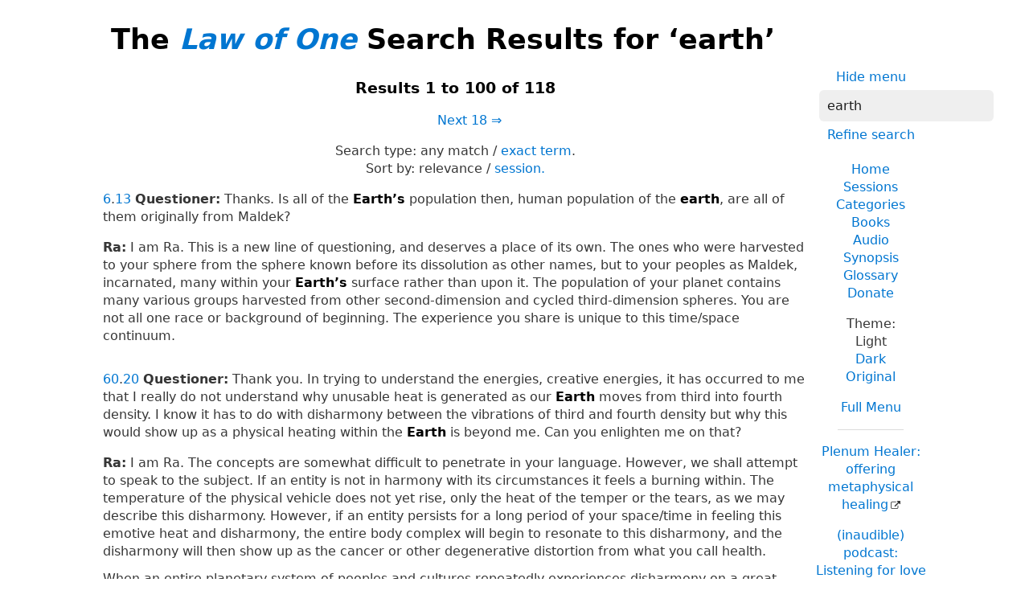

--- FILE ---
content_type: text/html; charset=UTF-8
request_url: https://www.lawofone.info/results.php?q=earth&t=l
body_size: 33042
content:
<!DOCTYPE html>
<!--[if lte IE 9]> <html class="ie9" lang="en-US"> <![endif]-->
<!--[if gt IE 9]><!--> <html lang="en-US"> <!--<![endif]-->
<head>
	<title>The Law of One Search Results for ‘earth’</title>
	<meta charset="utf-8"> 
	<meta name="keywords" content="The Law of One, The Infinite Creator, The Logos, Service to Others, Ra, the seven densities, The Two Paths, free will, unity">
	<link rel="search" type="application/opensearchdescription+xml" href="/opensearch.xml" title="Search the Law of One Material">
	<link rel="apple-touch-icon" sizes="180x180" href="https://lo1.info/graphics/apple-touch-icon.png">
	<link rel="icon" type="image/png" sizes="32x32" href="https://lo1.info/graphics/favicon-32x32.png">
	<link rel="icon" type="image/png" sizes="16x16" href="https://lo1.info/graphics/favicon-16x16.png">
		<link rel="manifest" href="/site.webmanifest">
	<link rel="canonical" href="https://www.lawofone.info/results.php?q=earth">
	<meta name="viewport" content="width=device-width, initial-scale=1">
	<meta name="description" content="The Law of One Search results for ‘earth’">
	<meta property="og:site_name" content="The Law of One">
	<meta property="og:title" content="The Law of One Search Results for ‘earth’">
	<meta property="og:type" content="website">
	<meta property="og:url" content="https://www.lawofone.info/results.php?q=earth">
	<meta property="og:image" content="https://lo1.info/graphics/ankh-share.png">
	<meta property="og:description" content="Lawofone.info is a website dedicated to the study of the Law of One material channeled by L/L Research in the 1980s.">
	<link rel="stylesheet" href="/css/light-1632415058.min.css">
</head>
<body>
<h1 class="above-right-column">The <a href="/"><i>Law of One</i></a> Search Results for ‘earth’</h1>
<div id="right-column">
	<p class="noprint nomargin centered">
		<a href="/results.php?s=0&amp;q=earth&amp;m=0">Hide menu</a>
	</p>

	<form accept-charset="utf-8" action="/results.php" method="get" id="top-search">
		<p class="nomargin">
			<input type="text" name="q" maxlength="250" value="earth" aria-label="Search" placeholder="Search">
		</p>
		<p class="nomargin">
			<a href="/search.php?q=earth">Refine search</a>
		</p>
	</form>

<div class="right-menu">
	<ul class="centered">
		<li><a href="/">Home</a></li>
		<li><a href="/sessions.php">Sessions</a></li>
		<li><a href="/categories.php">Categories</a></li>
		<li><a href="/books.php">Books</a></li>
		<li><a href="/audio.php">Audio</a></li>
		<li><a href="/synopsis.php">Synopsis</a></li>
		<li><a href="/glossary.php">Glossary</a></li>
		<li><a href="/donate.php">Donate</a></li>
	</ul>
	<ul class="centered">
		<li style="font-weight: 500;">Theme:</li>
		<li>Light</li>
		<li><a href="/results.php?s=0&amp;q=earth&amp;t=d">Dark</a></li>
				<li><a href="/results.php?s=0&amp;q=earth&amp;t=o">Original</a></li>
				<li class="margintop"><a href="#footerlinks">Full Menu</a></li>
	</ul>

	<hr>
	<p class="centered">
		<a href="https://plenumhealer.wordpress.com/?rm" target="_blank" rel="noopener">Plenum Healer<span class="largeonly">: offering metaphysical healing</span></a>
	</p>
	<p class="centered">
		<a href="https://inaudible.show/" target="_blank" rel="noopener">(inaudible) podcast<span class="largeonly">: Listening for love in the messages of the Confederation</span></a>
	</p>
	<p class="centered"><a href="https://www.llresearch.org/?rm" target="_blank" rel="noopener">L/L Research<span class="largeonly">:<br>More channeling transcripts and supplementary Law of One info</span></a></p>
</div>

</div>
<div class="centered"><h3>Results 1 to 100 of 118</h3>
<p>&nbsp;&nbsp;&nbsp;&nbsp;&nbsp;&nbsp;&nbsp;<a href="/results.php?s=0&amp;q=earth&amp;sr=100">Next 18&nbsp;⇒</a></p></div>
<p class="centered">Search type: <span class="nowrap">any match / <a href="/results.php?q=earth&amp;st=phrase">exact term</a>.</span><br><span class="nowrap">Sort by:</span> <span class="nowrap">relevance / <a href="/results.php?q=earth&amp;o=s">session.</a></span></p>
<p class="nomargintop elkins" id="6.13"><a href="/s/6">6</a>.<a href="/s/6#13">13</a> <b>Questioner:</b> Thanks. Is all of the <strong>Earth’s</strong> population then, human population of the <strong>earth</strong>, are all of them originally from Maldek?</p>
<p class="ra"><b>Ra:</b> I am Ra. This is a new line of questioning, and deserves a place of its own. The ones who were harvested to your sphere from the sphere known before its dissolution as other names, but to your peoples as Maldek, incarnated, many within your <strong>Earth’s</strong> surface rather than upon it. The population of your planet contains many various groups harvested from other second-dimension and cycled third-dimension spheres. You are not all one race or background of beginning. The experience you share is unique to this time/space continuum.</p>
<p class=" elkins" id="60.20"><a href="/s/60">60</a>.<a href="/s/60#20">20</a> <b>Questioner:</b> Thank you. In trying to understand the energies, creative energies, it has occurred to me that I really do not understand why unusable heat is generated as our <strong>Earth</strong> moves from third into fourth density. I know it has to do with disharmony between the vibrations of third and fourth density but why this would show up as a physical heating within the <strong>Earth</strong> is beyond me.  Can you enlighten me on that?</p>
<p class="ra"><b>Ra:</b> I am Ra. The concepts are somewhat difficult to penetrate in your language. However, we shall attempt to speak to the subject. If an entity is not in harmony with its circumstances it feels a burning within. The temperature of the physical vehicle does not yet rise, only the heat of the temper or the tears, as we may describe this disharmony. However, if an entity persists for a long period of your space/time in feeling this emotive heat and disharmony, the entire body complex will begin to resonate to this disharmony, and the disharmony will then show up as the cancer or other degenerative distortion from what you call health.<br><br>When an entire planetary system of peoples and cultures repeatedly experiences disharmony on a great scale the <strong>earth</strong> under the feet of these entities shall begin to resonate with this disharmony. Due to the nature of the physical vehicle, disharmony shows up as a blockage of growth or an uncontrolled growth since the primary function of a mind/body/spirit complex’s bodily complex is growth and maintenance. In the case of your planet the purpose of the planet is the maintenance of orbit and the proper location or orientation with regards to other cosmic influences. In order to have this occurring properly the interior of your sphere is hot in your physical terms. Thus instead of uncontrolled growth you begin to experience uncontrolled heat and its expansive consequences.</p>
<p class=" elkins" id="78.29"><a href="/s/78">78</a>.<a href="/s/78#29">29</a> <b>Questioner:</b> I understand your limitations in answering that. Thank you.<br><br>Could you tell me how, in first density, wind and fire teach <strong>earth</strong> and water?</p>
<p class="ra"><b>Ra:</b> I am Ra. You may see the air and fire<span class="optional">*</span> of that which is chaos as literally illuminating and forming the formless, for <strong>earth</strong> and water were, in the timeless state, unformed. As the active principles of fire and air blow and burn incandescently about that which nurtures that which is to come, the water learns to become sea, lake, and river offering the opportunity for viable life.  The <strong>earth</strong> learns to be shaped, thus offering the opportunity for viable life.</p>
<p class=" elkins" id="7.8"><a href="/s/7">7</a>.<a href="/s/7#8">8</a> <b>Questioner:</b> At what point would this calling be enough for you to openly come among the people on <strong>Earth</strong>? How many entities on <strong>Earth</strong> would have to call the Confederation?</p>
<p class="ra"><b>Ra:</b> I am Ra. We do not calculate the possibility of coming among your peoples by the numbers of calling, but by a consensus among an entire societal-memory complex which has become aware of the infinite consciousness of all things. This has been possible among your peoples only in isolated instances.<br><br>In the case wherein a social memory complex which is servant of the Creator sees this situation and has an idea for the appropriate aid which can only be done among your peoples, the social memory complex desiring this project lays it before the Council of Saturn. If it is approved, quarantine is lifted.</p>
<p class=" elkins" id="14.2"><a href="/s/14">14</a>.<a href="/s/14#2">2</a> <b>Questioner:</b> When this <strong>Earth</strong> was second-density, how did the second-density beings on this <strong>Earth</strong> become so invested?</p>
<p class="ra"><b>Ra:</b> There was not this type of investment as spoken but the simple third-density investment which is the line of spiraling light calling distortion upward from density to density. The process takes longer when there is no investment made by incarnate third-density beings.</p>
<p class=" elkins" id="14.7"><a href="/s/14">14</a>.<a href="/s/14#7">7</a> <b>Questioner:</b> What is a balancing pyramid?</p>
<p class="ra"><b>Ra:</b> I am Ra. Imagine, if you will, the many force fields of the <strong>Earth</strong> in their geometrically precise web. Energies stream into the <strong>Earth</strong> planes, as you would call them, from magnetically determined points. Due to growing thought-form distortions in understanding of the Law of One, the planet itself was seen to have the potential for imbalance. The balancing pyramidal structures were charged with crystals which drew the appropriate balance from the energy forces streaming into the various geometrical centers of electromagnetic energy which surround and shape the planetary sphere.</p>
<p class=" elkins" id="14.8"><a href="/s/14">14</a>.<a href="/s/14#8">8</a> <b>Questioner:</b> Let me make a synopsis and you tell me if I am correct. All of these visits for the last 75,000 years were for the purpose of giving to the people of <strong>Earth</strong> an understanding of the Law of One, and this way allow them to progress upward through the fourth, fifth, sixth densities. This was to be a service to <strong>Earth</strong>. The pyramids were used also in giving the Law of One in their own way. The balancing pyramids, I’m not quite sure of. Am I right so far?</p>
<p class="ra"><b>Ra:</b> I am Ra. You are correct to the limits of the precision allowed by language.</p>
<p class=" elkins" id="14.23"><a href="/s/14">14</a>.<a href="/s/14#23">23</a> <b>Questioner:</b> In your service in giving the Law of One, do you work with any planets other than the <strong>Earth</strong> at this time, or just <strong>Earth</strong>?</p>
<p class="ra"><b>Ra:</b> I am Ra. We work only with this planetary sphere at this time.</p>
<p class=" elkins" id="48.3"><a href="/s/48">48</a>.<a href="/s/48#3">3</a> <b>Questioner:</b> Thank you. If you, Ra, as an individualized entity were incarnate on <strong>Earth</strong> now with full awareness and memory of what you know now, what would be your objective at this time on <strong>Earth</strong> as far as activities are concerned?</p>
<p class="ra"><b>Ra:</b> I am Ra. The query suggests that which has been learned to be impractical. However, were we to again be naïve enough to think that our physical presence was any more effective than that love/light we send your peoples and the treasure of this contact, we would do as we did do. We would be, and we would offer our selves as teach/learners.</p>
<p class=" elkins" id="58.12"><a href="/s/58">58</a>.<a href="/s/58#12">12</a> <b>Questioner:</b> Then the lines of spiraling light energy— do they originate from a position toward the center of the <strong>Earth</strong> and radiate outward from that point?</p>
<p class="ra"><b>Ra:</b> I am Ra. The pyramid shape is a collector which draws the instreaming energy from what you would term, the bottom or base, and allows this energy to spiral upward in a line with the apex of this shape. This is also true if a pyramid shape is upended. The energy is not <strong>Earth</strong> energy, as we understand your question, but is light energy which is omni-present.</p>
<p class=" elkins" id="14.10"><a href="/s/14">14</a>.<a href="/s/14#10">10</a> <b>Questioner:</b> Does the balancing refer to balancing of the individual who is initiated in the pyramid or does it refer to the physical balancing of the <strong>Earth</strong> on its axis in space?</p>
<p class="ra"><b>Ra:</b> I am Ra. The balancing pyramidal structures could [be] and were used for individual initiation. However, the use of these pyramids was also designed for the balancing of the planetary energy web. The other pyramids are not placed properly for <strong>Earth</strong> healing but for healing of mind/body/spirit complexes. It came to our attention that your density was distorted towards, what is called by our distortion/understanding of third density, a premature aging process. We were attempting to aid in giving the mind/body/spirit complexes of third density on your planetary sphere, more of a time/space continuum in one incarnation pattern in order to have a fuller opportunity to learn/teach the Laws or Ways of the primal distortion of the Law of One which is Love.</p>
<p class=" elkins" id="17.1"><a href="/s/17">17</a>.<a href="/s/17#1">1</a> <b>Questioner:</b> Thank you very much. I wish to say again… consider it an honor, great honor, and also a privilege, as my [inaudible]. And I would like to reiterate [that my] questions may sometimes go a little off because I keep going on something that I had already started to work into the applications of the Law of One to better understand primarily the free-will principle and further distortions that we discover.<br><br>I got three questions just now in meditation. I’ll ask them first before we continue. First, we are now in the fourth density. Will the effects of the fourth density increase in the next thirty years? Will we see more changes in our environment and our effect upon our environment?</p>
<p class="ra"><b>Ra:</b> I am Ra. The fourth density is a vibrational spectrum. Your time/space continuum has spiraled your planetary sphere and your, what we would call galaxy, what you call star, into this vibration. This will cause the planetary sphere itself to electromagnetically realign its vortices of reception of the instreaming of cosmic forces expressing themselves as vibrational webs so that the <strong>Earth</strong> will thus be fourth-density magnetized, as you might call it.<br><br>This is going to occur with some inconvenience, as we have said before, due to the energies of the thought-forms of your peoples which disturb the orderly constructs of energy patterns within your <strong>Earth</strong> spirals of energy which increases entropy and unusable heat. This will cause your planetary sphere to have some ruptures in its outer garment while making itself appropriately magnetized for fourth density. This is the planetary adjustment.<br><br>You will find a sharp increase in the number of people, as you call mind/body/spirit complexes, whose vibrational potentials include the potential for fourth-vibrational distortions. Thus, there will seem to be, shall we say, a new breed. These are those incarnating for fourth-density work.<br><br>There will also be a sharp increase in the short run of negatively oriented or polarized mind/body/spirit complexes and social complexes, due to the polarizing conditions of the sharp delineation between fourth-density characteristics and third-density self-service orientation.<br><br>Those who remain in fourth density upon this plane will be of the so-called positive orientation. Many will come from elsewhere, for it would appear that with all of the best efforts of the Confederation, which includes those from your peoples’ inner planes, inner civilizations, and those from other dimensions, the harvest will still be much less than that which this planetary sphere is capable of comfortably supporting in service.</p>
<p class=" elkins" id="17.23"><a href="/s/17">17</a>.<a href="/s/17#23">23</a> <b>Questioner:</b> You spoke of the alleviation of karma being forgiveness.  Are… are… I’m having a hard time phrasing this question.  I think I’ll have to come back to it. I’ll ask this other question. Can you tell me why the <strong>Earth</strong> will be fourth-density positive instead of fourth-density negative after the cycle is complete since it seems that there is a greater negative population?</p>
<p class="ra"><b>Ra:</b> I am Ra. The <strong>Earth</strong> seems to be negative. That is due to the quiet, shall we say, horror which is the common distortion which those good or positively oriented entities have towards the occurrences which are of your space/time present. However, those oriented and harvestable in the ways of service to others greatly outnumber those whose orientation towards service to self has become that of harvestable quality.</p>
<p class=" elkins" id="24.4"><a href="/s/24">24</a>.<a href="/s/24#4">4</a> <b>Questioner:</b> Thank you. The way I intend to continue with the book is to follow on through the last 25,000-year cycle that we’re in now and possibly investigate a little of fourth-density conditions and thereby find many places that we can go back and delve further into the Law of One. The first material I expect to be not too deep with respect to the Law of One. I hope to get into greater philosophical areas of the Law of One in more advanced sessions so as to make the material progress so that it will be understandable. I hope that I’m following the right direction in this.<br><br>In the last session you mentioned that during this last 25,000-year cycle the Atlanteans, Egyptians, and those in South America were contacted and then the Confederation departed. I understand the Confederation did not come back for some time. Could you tell me of the reasons, and consequences, and attitudes with respect to the next contact with those here on planet <strong>Earth</strong>?</p>
<p class="ra"><b>Ra:</b> I am Ra. In the case of the Atlanteans, enlargements upon the information given resulted in those activities distorted towards bellicosity which resulted in the final second Atlantean catastrophe one zero eight two one [10,821] of your years in the past, as you measure time.<br><br>Many, many were displaced due to societal actions both upon Atlantis and upon those areas of what you would call North African deserts to which some Atlanteans had gone after the first conflict. <strong>Earth</strong> changes continued due to these, what you would call, nuclear bombs and other crystal weapons, sinking the last great land masses approximately nine six zero zero [9,600] of your years ago.<br><br>In the Egyptian and the South American experiments results, though not as widely devastating, were as far from the original intention of the Confederation. It was clear to not only us but also to the Council and the Guardians that our methods were not appropriate for this particular sphere.<br><br>Our attitude thus was one of caution, observation, and continuing attempts to creatively discover methods whereby contact from our entities could be of service with the least distortion and above all with the least possibility of becoming perversions or antitheses of our intentions in sharing information.</p>
<p class=" elkins" id="33.12"><a href="/s/33">33</a>.<a href="/s/33#12">12</a> <b>Questioner:</b> Thank you. As we near the end of this master cycle there may be an increasing amount of catalyst for entities. I am wondering if, as the planetary vibrations mismatch somewhat with the fourth-density vibrations and catalyst is increased, if this will create a slight amount of more polarization thereby getting a slightly greater positive harvest because of this catalyst and in the same way create a more negative polarization and then get a slight amount more negative harvest by this mechanism of transition that is, unfortunately, somewhat more catalytic than it would be if the planet had reached a higher state of consciousness. Does this happen?</p>
<p class="ra"><b>Ra:</b> I am Ra. The question must be answered in two parts. Firstly, the planetary catastrophes, as you may call them, are a symptom of the difficult harvest rather than a consciously programmed catalyst for harvest. Thus we do not concern ourselves with it, for it is random in respect to conscious catalyst such as we may make available.<br><br>The second portion is this: the results of the random catalyst of what you call the <strong>earth</strong> changes are also random. Thus we may see probability/possibility vortices going towards positive and negative. However, it will be as it will be. The true opportunities for conscious catalyst are not a function of the <strong>earth</strong> changes but of the result of the seniority system of incarnations which at the time of the harvest has placed in incarnation those whose chances of using life experiences to become harvestable are the best.</p>
<p class=" elkins" id="53.16"><a href="/s/53">53</a>.<a href="/s/53#16">16</a> <b>Questioner:</b> Well, we have a large spectrum of entities on <strong>Earth</strong> with respect to harvestability, both positively oriented and negatively oriented.  Would the Orion target in on the ends of this spectrum, both positive and negatively oriented, for contact— for <strong>Earth</strong> entities, I mean?</p>
<p class="ra"><b>Ra:</b> I am Ra. This query is somewhat difficult to accurately answer. However, we shall attempt to do so.<br><br>The most typical approach of Orion entities is to choose what you might call the weaker-minded entity that it might suggest a greater amount of Orion philosophy to be disseminated.<br><br>Some few Orion entities are called by more highly polarized negative entities of your space/time nexus. In this case they share information just as we are now doing. However, this is a risk for the Orion entities due to the frequency with which the harvestable negative planetary entities then attempt to bid and order the Orion contact just as these entities bid planetary negative contacts.  The resulting struggle for mastery, if lost, is damaging to the polarity of the Orion group.<br><br>Similarly, a mistaken Orion contact with highly polarized positive entities can wreak havoc with Orion troops unless these Crusaders are able to depolarize the entity mistakenly contacted. This occurrence is almost unheard of.  Therefore, the Orion group prefers to make physical contact only with the weaker-minded entity.</p>
<p class=" elkins" id="59.4"><a href="/s/59">59</a>.<a href="/s/59#4">4</a> <b>Questioner:</b> At the end of the second major cycle there were a few hundred thousand people incarnate on <strong>Earth</strong>. There are over four billion incarnate today. Were the over four billion people who are incarnate today, were they in the <strong>Earth</strong> planes but not incarnate at that time, or did they come in from elsewhere during the last 25,000-year cycle?</p>
<p class="ra"><b>Ra:</b> I am Ra. There were three basic divisions of origin of these entities.<br><br>Firstly, and primarily, those of the planetary sphere you call Maldek, having become able to take up third density once again, were gradually loosed from self-imposed limitations of form.<br><br>Secondly, there were those of other third-density entrance or neophytes whose vibratory patterns matched the Terran experiential nexus. These then filtered in through incarnative processes.<br><br>Thirdly, in the past approximate 200 of your years you have experienced much visiting of the Wanderers. It may be noted that all possible opportunities for incarnation are being taken at this time due to your harvesting process and the opportunities which this offers.</p>
<p class=" elkins" id="62.29"><a href="/s/62">62</a>.<a href="/s/62#29">29</a> <b>Questioner:</b> Yes.</p>
<p class="ra"><b>Ra:</b> You must see the <strong>Earth</strong>, as you call it, as being seven <strong>Earths</strong>. There is red, orange, yellow, and there will soon be a completed green color vibratory locus for fourth-density entities which they will call <strong>Earth</strong>. During the fourth-density experience, due to the lack of development of fourth-density entities, the third-density planetary sphere is not useful for habitation since the early fourth-density entity will not know precisely how to maintain the illusion that fourth density cannot be seen or determined from any instrumentation available to any third density.<br><br>Thus in fourth density the red, orange, and green energy nexi of your planet will be activated while the yellow is in potentiation along with the blue and the indigo.<br><br>May we ask at this time if there be any brief queries?</p>
<p class=" elkins" id="65.9"><a href="/s/65">65</a>.<a href="/s/65#9">9</a> <b>Questioner:</b> We would seem to have dual catalysts operating, and the question is which one is going to act first. The prophecies, I will call them, made by Edgar Cayce indicated many <strong>Earth</strong> changes and I am wondering about the mechanics of describing what we call the future. Ra, it has been stated, is not a part of time and yet we concern ourselves with probability/possibility vortices. It is very difficult for me to understand how the mechanism of prophecy operates. What is the value of a prophecy such as Cayce made with respect to <strong>Earth</strong> changes with respect to all of these scenarios?</p>
<p class="ra"><b>Ra:</b> I am Ra. Consider the shopper entering the store to purchase food with which to furnish the table for the time period you call a week. Some stores have some items, others a variant set of offerings. We speak of these possibility/probability vortices when asked with the understanding that such are as a can, jar, or portion of goods in your store.<br><br>It is unknown to us as we scan your time/space whether your peoples will shop hither or yon. We can only name some of the items available for the choosing. The, shall we say, record which the one you call Edgar read from is useful in that same manner. There is less knowledge in this material of other possibility/probability vortices and more attention paid to the strongest vortex. We see the same vortex but also see many others. Edgar’s material could be likened unto one hundred boxes of your cold cereal, another vortex likened unto three, or six, or fifty of another product which is eaten by your peoples for breakfast. That you will breakfast is close to certain. The menu is your own choosing.<br><br>The value of prophecy must be realized to be only that of expressing possibilities. Moreover, it must be, in our humble opinion, carefully taken into consideration that any time/space viewing, whether by one of your time/space or by one such as we who view the time/space from a dimension, shall we say, exterior to it will have a quite difficult time expressing time measurement values. Thus prophecy given in specific terms is more interesting for the content or type of possibility predicted than for the space/time nexus of its supposed occurrence.</p>
<p class=" elkins" id="85.19"><a href="/s/85">85</a>.<a href="/s/85#19">19</a> <b>Questioner:</b> I would like to carry that on to find out what specific functions of the mind were most effectual and the three or four most effective changes brought about to create the polarization.</p>
<p class="ra"><b>Ra:</b> I am Ra. This is an interesting query. The primary veiling was of such significance that it may be seen to be analogous to the mantling of the <strong>Earth</strong> over all the jewels within the <strong>Earth’s</strong> crust; whereas previously all facets of the Creator were consciously known. After the veiling, almost no facets of the Creator were known to the mind. Almost all was buried beneath the veil.<br><br>If one were to attempt to list those functions of mind most significant in that they might be of aid in polarization, one would need to begin with the faculty of visioning, envisioning, or far-seeing. Without the veil the mind was not caught in your illusory time. With the veil space/time is the only obvious possibility for experience.<br><br>Also upon the list of significant veiled functions of the mind would be that of dreaming. The so-called dreaming contains a great deal which, if made available to the conscious mind and used, shall aid it in polarization to a great extent.<br><br>The third function of the mind which is significant and which has been veiled is that of the knowing of the body. The knowledge of and control over the body, having been lost to a great extent in the veiling process, is thusly lost from the experience of the seeker. Its knowledge before the veiling is of small use. Its knowledge after the veiling, and in the face of what is now a dense illusion of separation of body complex from mind complex, is quite significant.<br><br>Perhaps the most important and significant function that occurred due to the veiling of the mind from itself is not in itself a function of mind but rather is a product of the potential created by this veiling. This is the faculty of will or pure desire.<br><br>We may ask for brief queries at this time. Although there is energy remaining for this working, we are reluctant to continue this contact, experiencing continual variations due to pain flares, as you call this distortion. Although we are unaware of any misgiven material we are aware that there have been several points during which our channel was less than optimal. This instrument is most faithful but we do not wish to misuse this instrument. Please query as you will.</p>
<p class=" elkins" id="6.7"><a href="/s/6">6</a>.<a href="/s/6#7">7</a> <b>Questioner:</b> How were you able to make the transition from Venus, and I assume the sixth dimension, which— would that be invisible when you reached here? Did you have to change your dimensions to walk on the <strong>Earth</strong>?</p>
<p class="ra"><b>Ra:</b> You will remember the exercise of the wind. The dissolution into nothingness is the dissolution into unity, for there is no nothingness. From the sixth dimension, we are capable of manipulating, by thought, the intelligent infinity present in each particle of light or distorted light so that we were able to clothe ourselves in a replica visible in the third density of our mind/body/spirit complexes in the sixth density. We were allowed this experiment by the Council which guards this planet.</p>
<p class=" elkins" id="6.9"><a href="/s/6">6</a>.<a href="/s/6#9">9</a> <b>Questioner:</b> Are there any people such as you find on <strong>Earth</strong> on any of the other planets in this solar system?</p>
<p class="ra"><b>Ra:</b> Do you request space/time present information or space/time continuum information?</p>
<p class=" elkins" id="7.4"><a href="/s/7">7</a>.<a href="/s/7#4">4</a> <b>Questioner:</b> [Inaudible] use an example. If ten, only ten, entities on <strong>earth</strong> required your services how would you compute their call using this square rule?</p>
<p class="ra"><b>Ra:</b> We would square one ten sequential times, raising the number to the tenth square.</p>
<p class=" elkins" id="7.6"><a href="/s/7">7</a>.<a href="/s/7#6">6</a> <b>Questioner:</b> About how many entities at present are calling from planet <strong>Earth</strong> for your services?</p>
<p class="ra"><b>Ra:</b> I am called personally by three hundred fifty-two thousand [352,000].  The Confederation, in its entire spectrum of entity-complexes, is called by six hundred thirty-two millions [632,000,000] of your mind/body/spirit complexes.  These numbers have been simplified.</p>
<p class=" elkins" id="9.5"><a href="/s/9">9</a>.<a href="/s/9#5">5</a> <b>Questioner:</b> The original, the first entities on this planet— what was their origin? Where were they before they were on this planet?</p>
<p class="ra"><b>Ra:</b> I am Ra. The first entities upon this planet were water, fire, air and <strong>earth</strong>.</p>
<p class=" elkins" id="9.11"><a href="/s/9">9</a>.<a href="/s/9#11">11</a> <b>Questioner:</b> How long ago did this transfer occur from the Red Planet to <strong>Earth</strong>?</p>
<p class="ra"><b>Ra:</b> I am Ra. In your time this transfer occurred approximately seven five zero zero zero [75,000] years ago.</p>
<p class=" elkins" id="9.16"><a href="/s/9">9</a>.<a href="/s/9#16">16</a> <b>Questioner:</b> Where did these beings come from? Were they a product of evolution as it is understood by our scientists? Were they evolved from the original material of the <strong>earth</strong> that you spoke of?</p>
<p class="ra"><b>Ra:</b> I am Ra. This is correct.</p>
<p class=" elkins" id="10.8"><a href="/s/10">10</a>.<a href="/s/10#8">8</a> <b>Questioner:</b> Is there any danger of this happening to <strong>Earth</strong> at this time?</p>
<p class="ra"><b>Ra:</b> I am Ra. We feel this evaluation of your planetary mind/body/spirit complex’s so-called future may be less than harmless. We say only the conditions of mind exist for such development of technology and such deployment. It is the distortion of our vision/understanding that the mind and spirit complexes of those of your people need orientation rather than the “toys” needing dismantlement, for are not all things that exist part of the Creator? Therefore, freely to choose is your honor/duty.</p>
<p class=" elkins" id="11.20"><a href="/s/11">11</a>.<a href="/s/11#20">20</a> <b>Questioner:</b> How do the crusaders pass on their concepts to the incarnate individuals on <strong>Earth</strong>?</p>
<p class="ra"><b>Ra:</b> I am Ra. There are two main ways, just as there are two main ways of, shall we say, polarizing towards service to others. There are those mind/body/spirit complexes upon your plane who do exercises and perform disciplines in order to seek contact with sources of information and power leading to the opening of the gate to intelligent infinity. There are others whose vibratory complex is such that this gateway is opened and contact with total service to self with its primal distortion of manipulation of others is then afforded with little or no difficulty, no training, and no control.</p>
<p class=" elkins" id="11.24"><a href="/s/11">11</a>.<a href="/s/11#24">24</a> <b>Questioner:</b> Is this extremely negative entity still incarnate on <strong>Earth</strong>?</p>
<p class="ra"><b>Ra:</b> I am Ra. This is correct.</p>
<p class=" elkins" id="11.26"><a href="/s/11">11</a>.<a href="/s/11#26">26</a> <b>Questioner:</b> How was Tesla’s work supposed to benefit man on <strong>Earth</strong>, and what were its purposes?</p>
<p class="ra"><b>Ra:</b> I am Ra. The most desired purpose of the mind/body/spirit complex, Nikola, was the freeing of all planetary entities from darkness. Thus, it attempted to give to the planet the infinite energy of the planetary sphere for use in lighting and power.</p>
<p class=" elkins" id="12.5"><a href="/s/12">12</a>.<a href="/s/12#5">5</a> <b>Questioner:</b> I didn’t quite understand. How does the Confederation stop the Orion chariot from coming through the quarantine?  What actions do…</p>
<p class="ra"><b>Ra:</b> I am Ra. There is contact at the level of light-form or lightbody-being depending upon the vibratory level of the guardian. These guardians sweep reaches of your <strong>Earth’s</strong> energy fields attempting to be aware of any entities approaching. An entity which is approaching is hailed in the name of the One Creator. Any entity thus hailed is bathed in love/light and will of free will obey the quarantine due to the power of the Law of One.</p>
<p class=" elkins" id="12.18"><a href="/s/12">12</a>.<a href="/s/12#18">18</a> <b>Questioner:</b> Are there any Confederation or Orion individuals living on <strong>Earth</strong> visible to us and important in our society at this time? Walking among us?</p>
<p class="ra"><b>Ra:</b> I am Ra. There are no entities of either group walking among you at this time. However, the crusaders of Orion use two types of entities to do their bidding, shall we say. The first type is a thought-form; the second, a kind of robot.</p>
<p class=" elkins" id="12.27"><a href="/s/12">12</a>.<a href="/s/12#27">27</a> <b>Questioner:</b> How many of them are incarnate on <strong>Earth</strong> now?</p>
<p class="ra"><b>Ra:</b> I am Ra. The number is approximate due to an heavy influx of those birthed at this time due to an intensive need to lighten the planetary vibration and thus aid in harvest. The number approaches sixty-five million.</p>
<p class=" elkins" id="12.30"><a href="/s/12">12</a>.<a href="/s/12#30">30</a> <b>Questioner:</b> [I just had a] thought. Do any of these Wanderers have physical ailments in this <strong>Earth</strong> situation?</p>
<p class="ra"><b>Ra:</b> I am Ra. Due to the extreme variance between the vibratory distortions of third density and those of the more dense densities, if you will, Wanderers have as a general rule some form of handicap, difficulty, or feeling of alienation which is severe. The most common of these difficulties are alienation, the reaction against the planetary vibration by personality disorders, as you would call them, and body complex ailments indicating difficulty in adjustment to the planetary vibrations such as allergies, as you would call them.</p>
<p class=" elkins" id="1.1"><a href="/s/1">1</a>.<a href="/s/1#1">1</a> <b>Questioner:</b> It seems members of the Confederation have a specific purpose.  Is this true with you, and if so, what is your purpose?</p>
<p class="ra"><b>Ra:</b> I am Ra. We communicate now. We, too, have our place. We are not those of the Love or of the Light. We are those who are of the Law of One. In our vibration the polarities are harmonized, the complexities are simplified, and the paradoxes have their solution. We are one. That is our nature and our purpose.<br><br>We are old upon your planet and have served with varying degrees of success in transmitting the Law of One, of Unity, of Singleness to your peoples. We have walked your <strong>earth</strong>. We have seen the faces of your peoples. This is not so with many of the entities of the Confederation. We found it was not efficacious<span class="optional">*</span>.  However, we then felt the great responsibility of staying in the capacity of removing the distortions and powers that had been given to the Law of One. We will continue in this until your, shall we say, cycle is appropriately ended.  If not this one, then the next. We are not a part of time and, thus, are able to be with you in any of your times.<br><br>Does this give you enough information from which to extract our purpose, my brother?</p>
<p class=" elkins" id="2.4"><a href="/s/2">2</a>.<a href="/s/2#4">4</a> <b>Questioner:</b> Yes. You mentioned that the pyramids were an outgrowth of this.  Could you expand a little bit on— Were you responsible for the building of the pyramid, and what was the purpose of the pyramid?</p>
<p class="ra"><b>Ra:</b> I am Ra. The larger pyramids were built by our ability using the forces of One. The stones are alive. It has not been so understood by the mind/body/spirit distortions of your culture. The purposes of the pyramids were two:<br><br>Firstly, to have a properly oriented place of initiation for those who wished to become purified or initiated channels for the Law of One.<br><br>Two, we wished then to carefully guide the initiates in developing a healing of the people whom they sought to aid and the planet itself. Pyramid after pyramid charged by the crystal and initiate were designed to balance the incoming energy of the One Creation with the many and multiple distortions of the planetary mind/body/spirit. In this effort we were able to continue work that brothers within the Confederation had effected through building of other crystal-bearing structures and thus complete a ring, if you will, of these about the <strong>Earth’s</strong>, as this instrument would have us vibrate it, surface.<br><br>This instrument begins to lose energy. We ask for one more query or subject and then we shall take our leave for this time/space.</p>
<p class=" elkins" id="13.22"><a href="/s/13">13</a>.<a href="/s/13#22">22</a> <b>Questioner:</b> What is the density level of our planet <strong>Earth</strong> at this time?</p>
<p class="ra"><b>Ra:</b> I am Ra. The sphere upon which you dwell is third density in its beingness of mind/body/spirit complexes. It is now in a space/time continuum, fourth density. This is causing a somewhat difficult harvest.</p>
<p class=" elkins" id="14.5"><a href="/s/14">14</a>.<a href="/s/14#5">5</a> <b>Questioner:</b> Was the Egyptian visit of 11,000 years ago the only one where you actually walked the <strong>Earth</strong>?</p>
<p class="ra"><b>Ra:</b> I am Ra. I understand your question distorted in the direction of selves rather than other-selves. We of the vibratory sound complex, Ra, have walked among you only at that time.</p>
<p class=" elkins" id="14.6"><a href="/s/14">14</a>.<a href="/s/14#6">6</a> <b>Questioner:</b> I understood you to say in an earlier session that pyramids were built to ring the <strong>Earth</strong>. How many pyramids were built?</p>
<p class="ra"><b>Ra:</b> I am Ra. There are six balancing pyramids and five two, fifty-two [52] others built for additional healing and initiatory work among your mind/body/spirit social complexes.</p>
<p class=" elkins" id="14.9"><a href="/s/14">14</a>.<a href="/s/14#9">9</a> <b>Questioner:</b> Did the balancing pyramid cause the <strong>Earth</strong> from changing its axis?</p>
<p class="ra"><b>Ra:</b> I am Ra. This query is not clear. Please restate.</p>
<p class=" elkins" id="14.24"><a href="/s/14">14</a>.<a href="/s/14#24">24</a> <b>Questioner:</b> You stated that you were called by 352,000 <strong>Earth</strong> entities.  Does this mean that this number is the number who will understand and accept the Law of One? Am I correct?</p>
<p class="ra"><b>Ra:</b> I am Ra. We cannot estimate the correctness of your statement for those who call are not in every case able to understand the answer to their calling. Moreover, those who were not calling previously may, with great trauma, discover the answers to the call nearly simultaneously with their late call. There is no time/space in call. Therefore, we cannot estimate the number of your mind/body/spirit complexes which will, in your space/time continuum distortion, hear and understand.</p>
<p class=" elkins" id="14.25"><a href="/s/14">14</a>.<a href="/s/14#25">25</a> <b>Questioner:</b> How do you perform your normal service? How have you normally given the Law of One over the last 2,300 years? How have you normally given this [to] <strong>Earth</strong> people?</p>
<p class="ra"><b>Ra:</b> I am Ra. We have used channels such as this one, but in most cases the channels feel inspired by dreams and visions without being aware, consciously, of our identity or existence. This particular group has been accentuatedly trained to recognize such contact. This makes this group able to be aware of a focal or vibrational source of information.</p>
<p class=" elkins" id="6.4"><a href="/s/6">6</a>.<a href="/s/6#4">4</a> <b>Questioner:</b> He’ll understand me. We’ll be very careful to totally inform Tom before he attends.  Thank you very much.<br><br>It seems to me that it might be an appropriate time to include a little more historical background of yourself, possibly information having to do with where you came from prior to involvement with planet <strong>Earth</strong>, if this is possible.</p>
<p class="ra"><b>Ra:</b> I am Ra. I am, with the social memory complex of which I am a part, one of those who voyaged outward from another planet within your own solar system, as this entity would call it. The planetary influence was that you call Venus. We are a race old in your measures. When we were at the sixth dimension our physical beings were what you would call golden. We were tall and somewhat delicate. Our physical body complex covering, which you call the integument, had a golden luster.<br><br>In this form we decided to come among your peoples. Your peoples at that time were much unlike us in physical appearance, as you might call it. We, thus, did not mix well with the population and were obviously other than they. Thus, our visit was relatively short, for we found ourselves in the hypocritical position of being acclaimed as other than your other-selves. This was the time during which we built the structures in which you show interest.</p>
<p class=" elkins" id="10.15"><a href="/s/10">10</a>.<a href="/s/10#15">15</a> <b>Questioner:</b> [I] was wondering about the advent of the civilization called Atlantis and Lemuria<span class="optional">*</span>, the way these civilizations occurred, and where did they come from [inaudible] civilizations?</p>
<p class="ra"><b>Ra:</b> I am Ra. This is the last question of this work. The civilizations of Atlantis and Lemuria<span class="optional">*</span> were not one but two. Let us look first at the Mu entities.<br><br>They were beings of a somewhat primitive nature, but those who had very advanced spiritual distortions. The civilization was part of this cycle, experienced early within the cycle at a time of approximately five three oh oh oh, fifty-three thousand [53,000] of your years ago. It was an helpful and harmless place which was washed beneath the ocean during a readjustment of your sphere’s tectonic plates through no action of their own. They set out those who survived and reached many places in what you call Russia, North America, and South America. The Indians of whom you have come to feel some sympathy in your social complex distortions are the descendants of these entities. Like the other incarnates of this cycle, they came from elsewhere. However, these particular entities were largely drawn from a second-density planet which had some difficulty, due to the age of its sun, in achieving third-density life conditions. This planet was from the galaxy Deneb<span class="optional">*</span>.<br><br>The Atlantean race was a very conglomerate social complex which began to form approximately three one oh oh oh, thirty-one thousand [31,000] years in the past of your space/time continuum illusion.  It was a slow growing and very agrarian society until approximately one five oh oh oh, fifteen thousand [15,000] of your years ago. It reached quickly a high technological understanding which caused it to be able to use intelligent infinity in a less informative manner.  We may add that they used intelligent energy as well, manipulating greatly the natural influxes of the indigo or pineal ray from divine or infinite energy.  Thus, they were able to create life forms. This they began to do instead of healing and perfecting their own mind/body/spirit complexes, turning their distortions towards what you may call the negative.<br><br>Approximately eleven thousand [11,000] of your years ago, the first of the, what you call, wars, caused approximately forty percent of this population to leave the density by means of disintegration of the body. The second and most devastating of the conflicts occurred approximately one oh eight two one, ten thousand eight hundred twenty-one [10,821] years in the past according to your illusion. This created an <strong>earth</strong>-changing configuration and the large part of Atlantis was no more, having been inundated. Three of the positively oriented of the Atlantean groups left this geographical locus before that devastation, placing themselves in the mountain areas of what you call Tibet, what you call Peru, and what you call Turkey.<br><br>Do you have any brief questions before we close this meeting?</p>
<p class=" elkins" id="12.15"><a href="/s/12">12</a>.<a href="/s/12#15">15</a> <b>Questioner:</b> Is it possible for an entity here on <strong>Earth</strong> to be so confused as to call both the Confederation and the Orion group in [an] alternating way, one, then the other, [inaudible] back to [inaudible]?</p>
<p class="ra"><b>Ra:</b> I am Ra. It is entirely possible for the untuned channel, as you call that service, to receive both positive and negative communications. If the entity at the base of its confusion is oriented towards service to others, the entity will begin to receive messages of doom. If the entity at the base of the complex of beingness is oriented towards service to self, the crusaders, who in this case, do not find it necessary to lie, will simply begin to give the philosophy they are here to give. Many of your so-called contacts among your people have been confused and self-destructive because the channels were oriented towards service to others but, in the desire for proof, were open to the lying information of the crusaders who then were able to neutralize the effectiveness of the channel.</p>
<p class=" elkins" id="14.30"><a href="/s/14">14</a>.<a href="/s/14#30">30</a> <b>Questioner:</b> <i>The Urantia<span class="optional">*</span> Book</i>, which I haven’t read.  Who gave that?</p>
<p class="ra"><b>Ra:</b> I am Ra. This was given by a series of discarnate entities of your own <strong>Earth</strong> planes, the so-called inner planes. This material is not passed by the Council.</p>
<p class=" elkins" id="15.20"><a href="/s/15">15</a>.<a href="/s/15#20">20</a> <b>Questioner:</b> Are there any Wanderers with these Elder Race, or not?</p>
<p class="ra"><b>Ra:</b> I am Ra. These are planetary entities harvested — Wanderers only in the sense that they chose, in fourth-density love, to immediately reincarnate in third density rather than proceeding towards fourth density. This causes them to be Wanderers of a type, Wanderers who have never left the <strong>Earth</strong> plane because of their free will rather than because of their vibrational level.</p>
<p class=" elkins" id="16.8"><a href="/s/16">16</a>.<a href="/s/16#8">8</a> <b>Questioner:</b> This is a profound revelation, I believe, in the Law of Free Will. Thank you.<br><br>This is a minor question further to make an example of this principle, but if the Confederation landed on <strong>Earth</strong>, they would be taken as gods, breaking the Law of Free Will and thus reducing their polarization towards service to all. I assume that the same thing would happen if the Orion group landed. How would this affect their polarization towards service to self if they were able to land and became known as gods?</p>
<p class="ra"><b>Ra:</b> I am Ra. In the event of mass landing of the Orion group, the effect of polarization would be strongly towards an increase in the service to self, precisely the opposite of the former opportunity which you mentioned.</p>
<p class=" elkins" id="18.7"><a href="/s/18">18</a>.<a href="/s/18#7">7</a> <b>Questioner:</b> As an entity in this density grows from childhood, he becomes more aware of his responsibilities. Is there an age below which an entity is not responsible for his actions, or is he responsible from the time of birth?</p>
<p class="ra"><b>Ra:</b> I am Ra. An entity incarnating upon the <strong>Earth</strong> plane becomes conscious of self at a varying point in its time/space progress through the continuum. This may have a median, shall we say, of approximately fifteen of your months. Some entities become conscious of self at a period closer to incarnation, some at a period farther from this event. In all cases responsibility then becomes retroactive from that point backwards in the continuum so that distortions are to be understood by the entity and dissolved as the entity learns.</p>
<p class=" elkins" id="13.1"><a href="/s/13">13</a>.<a href="/s/13#1">1</a> <b>Questioner:</b> First thing I would like to do is apologize for [the] stupid questions that I’ve asked while searching for what we should do. I consider what we are doing a great honor and privilege to be also humble messengers of the Law of One, and at this time believe that the way to prepare this book is to start at the beginning of creation following the evolution of man, and the evolution of man on <strong>Earth</strong>, to the best of my [inaudible] at all times investigating how the Law of One was used [inaudible]. I think also that— that I need to finish the book— let the material that we have already carry the end of the book… [inaudible]. I would also suggest the title of the book, <i>The Law of One</i>. I’d like to state as the author, Ra. Would you agree to this?</p>
<p class="ra"><b>Ra:</b> I am Ra. Your query is unclear. Would you please state as separate queries each area of agreement?</p>
<p class=" elkins" id="14.3"><a href="/s/14">14</a>.<a href="/s/14#3">3</a> <b>Questioner:</b> Then what was the second-density form— what did it look like— that became <strong>Earth</strong>-man in the third density? What did he look like in the second density?</p>
<p class="ra"><b>Ra:</b> I am Ra. The difference between second- and third-density bodily forms would in many cases have been more like one to the other. In the case of your planetary sphere the process was interrupted by those who incarnated here from the planetary sphere you call Mars. They were adjusted by genetic changing and, therefore, there was some difference which was of a very noticeable variety rather than the gradual raising of the bipedal forms upon your second-density level to third-density level. This has nothing to do with the so-called placement of the soul. This has only to do with the circumstances of the influx of those from that culture.</p>
<p class=" elkins" id="15.12"><a href="/s/15">15</a>.<a href="/s/15#12">12</a> <b>Questioner:</b> How does an individual go about balancing himself? What is the first step?</p>
<p class="ra"><b>Ra:</b> I am Ra. The steps are only one; that is, an understanding of the energy centers which make up the mind/body/spirit complex. This understanding may be briefly summarized as follows:<br><br>The first balancing is of the Malkuth<span class="optional">*</span>, or <strong>Earth</strong>, vibratory energy complex, called the red-ray complex. An understanding and acceptance of this energy is fundamental.<br><br>The next energy complex which may be blocked is the emotional or personal complex, also known as the orange-ray complex. This blockage will often demonstrate itself as personal eccentricities or distortions with regard to self-conscious understanding or acceptance of self.<br><br>The third blockage resembles most closely that which you have called ego. It is the yellow-ray or solar plexus<span class="optional">*</span> center. Blockages in this center will often manifest as distortions towards power, manipulation, and other social behaviors concerning those close and those associated with the mind/body/spirit complex.<br><br>Those with blockages in these first three energy centers, or nexi, will have continuing difficulties in ability to further their seeking of the Law of One.<br><br>The center of heart, or green ray, is the center from which third-density beings may springboard, shall we say, towards infinite intelligence. Blockages in this area may manifest as difficulties in expressing what you may call universal love or compassion.<br><br>The blue-ray center of energy streaming is the center which, for the first time, is outgoing as well as inpouring. Those blocked in this area may have difficulty in grasping the spirit/mind complexes of its own entity and further difficulty in expressing such understandings of self. Entities blocked in this area may have difficulties in accepting communication from other mind/body/spirit complexes.<br><br>The next center is the pineal or indigo-ray center. Those blocked in this center may experience a lessening of the influx of intelligent energy due to manifestations which appear as unworthiness. This is that of which you spoke.  As you can see, this is but one of many distortions due to the several points of energy influx into the mind/body/spirit complex. The indigo-ray balancing is quite central to the type of work which revolves about the spirit complex, which has its influx then into the transformation or transmutation of third density to fourth density, it being the energy center receiving the least-distorted outpourings of love/light from intelligent energy and having also the potential for the key to the gateway of intelligent infinity.<br><br>The remaining center of energy influx is simply the total expression of the entity’s vibratory complex of mind, body, and spirit. It is as it will be, “balanced” or “imbalanced” has no meaning at this energy level, for it gives and takes in its own balance. Whatever the distortion may be, it cannot be manipulated as can the others and, therefore, has no particular importance in viewing the balancing of an entity.</p>
<p class=" elkins" id="18.14"><a href="/s/18">18</a>.<a href="/s/18#14">14</a> <b>Questioner:</b> Can you tell me how Yahweh communicated to <strong>Earth’s</strong> people?</p>
<p class="ra"><b>Ra:</b> I am Ra. This is a somewhat complex question.<br><br>The first communication was what you would call genetic. The second communication was the walking among your peoples to produce further genetic changes in consciousness. The third was a series of dialogues with chosen channels.</p>
<p class=" elkins" id="19.4"><a href="/s/19">19</a>.<a href="/s/19#4">4</a> <b>Questioner:</b> Then after the transition into the third density, am I correct in assuming that these entities would then be in— we’ll take <strong>Earth</strong> as an example.  Would the entities then look like us? They would be in human form?  Is this correct?</p>
<p class="ra"><b>Ra:</b> I am Ra. This is correct, taking your planetary sphere as an example.</p>
<p class=" elkins" id="20.18"><a href="/s/20">20</a>.<a href="/s/20#18">18</a> <b>Questioner:</b> The way I understand it, at the beginning of this 75,000-year cycle, then, we have a mixture of entities— those who have graduated from second density on <strong>Earth</strong> to become third-density and then a group of entities transferred from the planet Mars to incarnate into third density here. Is this correct?</p>
<p class="ra"><b>Ra:</b> I am Ra. This is correct.</p>
<p class=" elkins" id="20.20"><a href="/s/20">20</a>.<a href="/s/20#20">20</a> <b>Questioner:</b> Thank you. What percentage of the entities, roughly, were— who were in third density here at that time were Martian and what percentage were harvested out of <strong>Earth’s</strong> second density?</p>
<p class="ra"><b>Ra:</b> I am Ra. There were perhaps one-half of the third-density population being entities from the Red Planet, Mars, as you call it. Perhaps one-quarter from second density of your planetary sphere. Approximately one-quarter from other sources, other planetary spheres whose entities chose this planetary sphere for third-density work.</p>
<p class=" elkins" id="20.34"><a href="/s/20">20</a>.<a href="/s/20#34">34</a> <b>Questioner:</b> Well, then, did Orion entities do this themselves? Did they, did they land in physical, or did they do it from mental planes, or did they use one of the incarnate entities to construct these by thought?</p>
<p class="ra"><b>Ra:</b> I am Ra. Nearly all of these structures and formations were constructed at a distance by thought. A very few were created in later times in imitation of original constructs by entities upon your <strong>Earth</strong> plane/density.</p>
<p class=" elkins" id="20.38"><a href="/s/20">20</a>.<a href="/s/20#38">38</a> <b>Questioner:</b> What structures were built in South America?</p>
<p class="ra"><b>Ra:</b> I am Ra. In this location were fashioned some characteristic statues, some formations of what you call rock and some formations involving rock and <strong>earth</strong>.</p>
<p class=" elkins" id="16.1"><a href="/s/16">16</a>.<a href="/s/16#1">1</a> <b>Questioner:</b> As I ask questions, there will unfortunately be [inaudible] I think the direction I wish to go investigating the Law of One.  However, I have ideas in mind of some questions [inaudible]. They may be stupid questions; I don’t know, but [inaudible]. [Inaudible] trying to construct a complete, unbiased book about the Law of One, one which itself takes into account the Law of One. I hope that you [inaudible] ridiculous.<br><br>I would like to ask, considering the free will distortion of the Law of One, how can the Guardians quarantine the <strong>Earth</strong>? Is this quarantine within the free will distortion?</p>
<p class="ra"><b>Ra:</b> I am Ra. The Guardians guard the free will distortion of the mind/body/spirit complexes of third density on this planetary sphere. The events which require activation of quarantine were interfering with the free will distortion of mind/body/spirit complexes.</p>
<p class=" elkins" id="18.5"><a href="/s/18">18</a>.<a href="/s/18#5">5</a> <b>Questioner:</b> Thank you. I have a question here from Jim that I will read verbatim: “Much of the mystic tradition of seeking on <strong>Earth</strong> holds that belief that the individual self must be erased or obliterated and the material world ignored for an entity to reach ‘nirvana,’ as it’s called, or enlightenment.  What is the proper role of the individual self and its worldly activities in aiding an entity to grow more into the Law of One?”</p>
<p class="ra"><b>Ra:</b> I am Ra. The proper role of the entity is in this density to experience all things desired, to then analyze, understand, and accept these experiences, distilling from them the love/light within them. Nothing shall be overcome. That which is not needed falls away.<br><br>The orientation develops due to analysis of desire. These desires become more and more distorted towards conscious application of love/light as the entity furnishes itself with distilled experience. We have found it to be inappropriate in the extreme to encourage the overcoming of any desires, except to suggest the imagination rather than the carrying out in the physical plane, as you call it, of those desires not consonant with the Law of One; this preserving the primal distortion of free will.<br><br>The reason it is unwise to overcome is that overcoming is an unbalanced action creating difficulties in balancing in the time/space continuum. Overcoming thus creates the further environment for holding onto that which apparently has been overcome.<br><br>All things are acceptable in the proper time for each entity, and in experiencing, in understanding, in accepting, in then sharing with other-selves, the appropriate description shall be moving away from distortions of one kind to distortions of another which may be more consonant with the Law of One.<br><br>It is, shall we say, a shortcut to simply ignore or overcome any desire. It must instead be understood and accepted. This takes patience and experience which can be analyzed with care, with compassion for self and for other-self.</p>
<p class=" elkins" id="19.1"><a href="/s/19">19</a>.<a href="/s/19#1">1</a> <b>Questioner:</b> I have been thinking over the scope of this book and will read this that I have thought. We are concerned in this communication with the evolution of mind, body, and spirit. I would like to fully investigate through questioning the mechanism of evolution in order to allow those interested individuals to participate in their own evolution. It seems to me that a good place to start would be the transition from the second to third density, then to investigate in detail the evolution of third-density entities of <strong>Earth</strong>, paying particular attention to the mechanisms which help or hinder that evolution. This is my intent for direction of this working session. I hope that this is a correct direction.<br><br>What I would like to know first is do all entities make a transition from second to third density, or are there some other entities who have never gone through this transition?</p>
<p class="ra"><b>Ra:</b> I am Ra. Your question presumes the space/time continuum understandings of the intelligent energy which animates your illusion. Within the context of this illusion we may say that there are some which do not transfer from one particular density to another, for the continuum is finite.<br><br>In the understanding which we have of the universe or creation as one infinite being, its heart beating as alive in its own intelligent energy, it merely is one beat of the heart of this intelligence from creation to creation. In this context each and every entity of consciousness has/is/will experienced/experiencing/experience each and every density.</p>
<p class=" elkins" id="20.41"><a href="/s/20">20</a>.<a href="/s/20#41">41</a> <b>Questioner:</b> I’m a little confused. These lines at Nazca are hardly understandable for an entity walking on the surface. He cannot see anything but a disruption of the surface. However, if you go up to a high altitude you can see the patterns. How was it of benefit to the entities walking on the surface?</p>
<p class="ra"><b>Ra:</b> I am Ra. At the remove of the amount of time/space which is now your present it is difficult to perceive that at the time/space sixty thousand [60,000] years ago the <strong>earth</strong> was formed in such a way as to be visibly arranged in powerful structural designs, from the vantage point of distant hills.</p>
<p class=" elkins" id="20.42"><a href="/s/20">20</a>.<a href="/s/20#42">42</a> <b>Questioner:</b> In other words at that time there were hills overlooking these lines?</p>
<p class="ra"><b>Ra:</b> I am Ra. This will be the final full question of this session.<br><br>The entire smoothness, as you see this area now, was built up in many places in hills. The time/space continuum has proceeded with wind and weather, as you would say, to erode to a great extent both the somewhat formidable structures of <strong>earth</strong> designed at that time and the nature of the surrounding countryside.</p>
<p class=" elkins" id="22.9"><a href="/s/22">22</a>.<a href="/s/22#9">9</a> <b>Questioner:</b> About how many people populated the <strong>Earth</strong> totally at that time; that is, incarnated in the physical at any one time?</p>
<p class="ra"><b>Ra:</b> I am Ra. I am assuming that you intend to query regarding the number of incarnate mind/body/spirit complexes at the end of the second major cycle, this number being approximately three four five, oh oh oh, three hundred forty-five thousand [345,000] entities.</p>
<p class=" elkins" id="26.15"><a href="/s/26">26</a>.<a href="/s/26#15">15</a> <b>Questioner:</b> Wondering if the one, Abraham Lincoln, could have possibly been a Wanderer?</p>
<p class="ra"><b>Ra:</b> I am Ra. This is incorrect. This entity was a normal, shall we say, <strong>Earth</strong> being which chose to leave the vehicle and allow an entity to use it on a permanent basis. This is relatively rare compared to the phenomenon of Wanderers.<br><br>You would do better considering the incarnations of Wanderers such as the one known as “Thomas,” the one known as “Benjamin.”</p>
<p class=" elkins" id="26.25"><a href="/s/26">26</a>.<a href="/s/26#25">25</a> <b>Questioner:</b> But then, in general then you’re saying that if we— you will allow <strong>earth</strong>, the population of this planet to have a nuclear war and many deaths from that war, but you will be able to create a condition where these deaths will be no more traumatic, shall I say, with respect to entrance to the heaven world or astral world or whatever we call it than death by a bullet or normal means of dying of old age. Is this correct?</p>
<p class="ra"><b>Ra:</b> I am Ra. This is incorrect. It would be more traumatic. However, the entity would remain an entity.</p>
<p class=" elkins" id="29.20"><a href="/s/29">29</a>.<a href="/s/29#20">20</a> <b>Questioner:</b> Thank you. Then when our planet <strong>Earth</strong> here gets fully into fourth density, will there be a greater gravity?</p>
<p class="ra"><b>Ra:</b> I am Ra. There will be a greater spiritual gravity thus causing a denser illusion.</p>
<p class=" elkins" id="36.3"><a href="/s/36">36</a>.<a href="/s/36#3">3</a> <b>Questioner:</b> Out of the Seth Material we have a statement here: Seth says that each entity here on <strong>Earth</strong> is one aspect or part of a higher self or Oversoul which has many aspects or parts in many dimensions all of which learn lessons which enable the higher self to progress in a balanced manner. Am I to understand from this, is it correct that there are, shall we say, possibly many experiences similar to the one that we experience here in the third density that are governed by a single higher self? Is this correct?</p>
<p class="ra"><b>Ra:</b> I am Ra. The correctness of this statement is variable. The more in balance an entity becomes, the less the possibility/probability vortices may need to be explored in parallel experiences.</p>
<p class=" elkins" id="23.6"><a href="/s/23">23</a>.<a href="/s/23#6">6</a> <b>Questioner:</b> I see. Then at this time you did not contact them. Can you tell me the same— answer the same questions I just asked with respect to your next attempt to contact the Egyptians?</p>
<p class="ra"><b>Ra:</b> I am Ra. The next attempt was prolonged. It occurred over a period of time.  The nexus, or center, of our efforts was a decision upon our parts that there was a sufficient calling to attempt to walk among your peoples as brothers.<br><br>We laid this plan before the Council of Saturn, offering ourselves as service-oriented Wanderers of the type which land directly upon the inner planes without incarnative processes. Thus we emerged, or materialized, in physical-chemical complexes representing as closely as possible our natures, this effort being to appear as brothers and spend a limited amount of time as teachers of the Law of One, for there was an ever-stronger interest in the sun body, and this vibrates in concordance with our particular distortions.<br><br>We discovered that for each word we could utter, there were thirty impressions we gave by our very being, which confused those entities we had come to serve.  After a short period we removed ourselves from these entities and spent much time attempting to understand how best to serve those to whom we had offered ourselves in love/light.<br><br>The ones who were in contact with that geographical entity, which you know of as Atlantis, had conceived of the potentials for healing by use of the pyramid-shape entities. In considering this and making adjustments for the differences in the distortion complexes of the two geographical cultures, as you would call them, we went before the Council again, offering this plan to the Council as an aid to the healing and the longevity of those in the area you know of as Egypt. In this way we hoped to facilitate the learning process as well as offering philosophy articulating the Law of One. Again the Council approved.<br><br>Approximately eleven thousand [11,000] of your years ago we entered, by thought-form, your— we correct this instrument. We sometimes have difficulty due to low vitality. Approximately eight five zero zero [8,500] years ago, having considered these concepts carefully, we returned, never having left in thought, to the thought-form areas of your vibrational planetary complex and considered for some of your years, as you measure time, how to appropriately build these structures.<br><br>The first, the Great Pyramid, was formed approximately six thousand [6,000] of your years ago. Then, in sequence, after this performing by thought of the building or architecture of the Great Pyramid using the more, shall we say, local or <strong>earthly</strong> material rather than thought-form material to build other pyramidical structures. This continued for approximately fifteen hundred [1,500] of your years.<br><br>Meanwhile, the information concerning initiation and healing by crystal was being given. The one known as “Akhenaten” was able to perceive this information without significant distortion and for a time, moved, shall we say, heaven and <strong>earth</strong> in order to invoke the Law of One and to order the priesthood of these structures in accordance with the distortions of initiation and true compassionate healing. This was not to be long-lasting.<br><br>At this entity’s physical dissolution from your third-density physical plane, as we have said before, our teachings became quickly perverted, our structures returning once again to the use of the so-called “royal” or those with distortions towards power.</p>
<p class=" elkins" id="23.15"><a href="/s/23">23</a>.<a href="/s/23#15">15</a> <b>Questioner:</b> I was really questioning more about the more basic cause of the disease rather than the mechanism of its transmission. I was going back to the root or thought which created the possibility of this disease. Could you shortly tell me if I am correct in assuming that the general reduction of thought over the long time on planet <strong>Earth</strong> with respect to an understanding of the Law of One created a condition in which this— what we call disease could develop? Is this correct?</p>
<p class="ra"><b>Ra:</b> I am Ra. This is correct and perceptive. You, as questioner, begin now to penetrate the outer teachings.<br><br>The root cause in this particular society was not so much a bellicose action although there were, shall we say, tendencies, but rather the formation of a money system and a very active trading and development of those tendencies towards greed and power; thus, the enslaving of entities by other entities and the misapprehension of the Creator within each entity.</p>
<p class=" elkins" id="24.6"><a href="/s/24">24</a>.<a href="/s/24#6">6</a> <b>Questioner:</b> Thank you. Then I assume the Confederation stayed away from <strong>Earth</strong> for a period of time. What condition created the next contact the Confederation made?</p>
<p class="ra"><b>Ra:</b> I am Ra. In approximately three six zero zero [3,600] of your years in the past, as you measure time, there was an influx of those of the Orion group, as you call them. Due to the increasing negative influences upon thinking and acting distortions, they were able to begin working with those whose impression from olden times, as you may say, was that they were special and different.<br><br>An entity of the Confederation, many, many thousands of your years in the past, the one you may call “Yahweh,” had, by genetic cloning, set up these particular biases among these peoples who had come gradually to dwell in the vicinity of Egypt, as well as in many, many other places, by dispersion after the down-sinking of the land mass Mu. Here the Orion group found fertile soil in which to plant the seeds of negativity, these seeds, as always, being those of the elite, the different, those who manipulate or enslave others.<br><br>The one known as Yahweh felt a great responsibility to these entities. However, the Orion group had been able to impress upon the peoples the name Yahweh as the one responsible for this elitism. Yahweh then was able to take what you would call stock of its vibratory patterns and became, in effect, a more eloquently effective sound vibration complex.<br><br>In this complex the old Yahweh, now unnamed, but meaning “He comes,” began to send positively oriented philosophy. This was approximately, in your past, of two— we correct this instrument— three three zero zero [3,300] years. Thus, the intense portion of what has become known as Armageddon was joined.</p>
<p class=" elkins" id="43.7"><a href="/s/43">43</a>.<a href="/s/43#7">7</a> <b>Questioner:</b> These other second-density types need the blood to remain in the physical? Do they come in and out of our physical density from one of the astral planes?</p>
<p class="ra"><b>Ra:</b> I am Ra. These entities are, shall we say, creatures of the Orion group. They do not exist in astral planes as do the thought-forms but wait within the <strong>Earth’s</strong> surface. We, as always, remind you that it is our impression that this type of information is unimportant.</p>
<p class=" elkins" id="47.12"><a href="/s/47">47</a>.<a href="/s/47#12">12</a> <b>Questioner:</b> Let me make a statement and see if I am correct. After death then, if an entity is unaware, he may become what is called an <strong>Earth</strong>-bound spirit until he is able to achieve the required awareness for activation of one of the bodies. And it would be possible then to activate any of the bodies— would this go all the way from red through violet?</p>
<p class="ra"><b>Ra:</b> I am Ra. Given the proper stimulus, this is correct.</p>
<p class=" elkins" id="47.13"><a href="/s/47">47</a>.<a href="/s/47#13">13</a> <b>Questioner:</b> What stimulus would create what we call an <strong>Earth</strong>-bound spirit or a lingering ghost?</p>
<p class="ra"><b>Ra:</b> I am Ra. The stimulus for this is the faculty of the will. If the will of yellow-ray mind/body/spirit is that which is stronger than the progressive impetus of the physical death towards realization of that which comes, that is, if the will is concentrated enough upon the previous experience, the entity’s shell of yellow ray, though no longer activated, cannot either be completely deactivated and, until the will is released, the mind/body/spirit complex is caught. This often occurs, as we see you are aware, in the case of sudden death as well as in the case of extreme concern for a thing or an other-self.</p>
<p class=" elkins" id="25.4"><a href="/s/25">25</a>.<a href="/s/25#4">4</a> <b>Questioner:</b> Thank you. [We] shall now continue with the material from yesterday. You stated that about 3,000 years ago the Orion group left due to Diaspora. Was the Confederation then able to make any progress after the Orion group left?</p>
<p class="ra"><b>Ra:</b> I am Ra. For many of your centuries, both the Confederation and the Orion Confederation busied themselves with each other upon planes above your own, shall we say, planes in time/space whereby machinations were conceived and the armor of light girded on. Battles have been and are continuing to be fought upon these levels.<br><br>Upon the <strong>Earth</strong> plane, energies had been set in motion which did not cause a great deal of call. There were isolated instances of callings, one such taking place beginning approximately two six zero zero [2,600] of your years in the past in what you would call Greece at this time and resulting in writings and understandings of some facets of the Law of One. We especially note the one known as Thales<span class="optional">*</span> and the one known as Heraclitus<span class="optional">*</span>, those being of the philosopher career, as you may call it, teaching their students. We also point out the understandings of the one known as Pericles<span class="optional">*</span>.<br><br>At this time there was a limited amount of visionary information which the Confederation was allowed to telepathically impress. However, for the most part, during this time empires died and rose according to the attitudes and energies set in motion long ago, not resulting in strong polarization but rather in that mixture of the positive and the warlike or negative which has been characteristic of this final minor cycle of your beingness.</p>
<p class=" elkins" id="26.13"><a href="/s/26">26</a>.<a href="/s/26#13">13</a> <b>Questioner:</b> Did the Confederation then step up its program of helping planet <strong>Earth</strong> sometimes, some time late in this last major cycle? It seems that they did from the previous data, especially with the Industrial Revolution. Can you tell me the attitudes and reasonings behind this step up? Is there any reason other than that they just wanted to produce more leisure time in the last, say, a hundred years of the cycle? Is this the total reason?</p>
<p class="ra"><b>Ra:</b> I am Ra. This is not the total reason.  Approximately two zero zero [200] of your years in the past, as you measure time, there began to be a significant amount of entities who by seniority were incarnating for learn/teaching purposes rather than for the lesser of the learn/teachings of those less aware of the process. This was our signal to enable communication to take place.<br><br>The Wanderers which came among you began to make themselves felt at approximately this time, firstly offering ideas or thoughts containing the distortion of free will. This was the prerequisite for further Wanderers which had information of a more specific nature to offer. The thought must precede the action.</p>
<p class=" elkins" id="29.18"><a href="/s/29">29</a>.<a href="/s/29#18">18</a> <b>Questioner:</b> I sometimes have difficulty in getting, you might say, a foothold into what I am looking for in trying to seek out the metaphysical principles, you might say, behind our physical illusion.<br><br>Could you give me an example of the amount of gravity in the third density conditions at the surface of the planet Venus? Would it be greater or less than <strong>Earth</strong>?</p>
<p class="ra"><b>Ra:</b> I am Ra. The gravity, shall we say, the attractive force which we also describe as the pressing outward force towards the Creator is greater spiritually upon the entity you call Venus due to the greater degree of success, shall we say, at seeking the Creator.<br><br>This point only becomes important when you consider that when all of creation in its infinity has reached a spiritual gravitational mass of sufficient nature, the entire creation infinitely coalesces; the light seeking and finding its source and thusly ending the creation and beginning a new creation much as you consider the black hole, as you call it, with its conditions of infinitely great mass at the zero point from which no light may be seen as it has been absorbed.</p>
<p class=" elkins" id="30.14"><a href="/s/30">30</a>.<a href="/s/30#14">14</a> <b>Questioner:</b> Thank you. Can you give me a brief history of the metaphysical principles of the development of each of our planets around the sun and their function with respect to evolution of beings?</p>
<p class="ra"><b>Ra:</b> I am Ra. We shall give you a metaphysical description only of those planets upon which individual mind/body/spirit complexes have been, are, or shall be experienced. You may understand the other spheres to be a part of the Logos.<br><br>We take the one known as Venus. This planetary sphere was one of rapid evolution. It is our native <strong>earth</strong> and the rapidity of [the progress of] the mind/body/spirit complexes upon its surface was due to harmonious interaction.<br><br>Upon the entity known to you as Mars, as you have already discussed, this entity was stopped in mid-third density, thus being unable to continue in progression due to the lack of hospitable conditions upon the surface. This planet shall be undergoing healing for some of your space/time millennia.<br><br>The planet which you dwell upon has a metaphysical history well known to you and you may ask about it if you wish. However, we have spoken to a great degree upon this subject.<br><br>The planet known as Saturn has a great affinity for the infinite intelligence and thus it has been dwelled upon in its magnetic fields of time/space by those who wish to protect your system.<br><br>The planetary entity known to you as Uranus is slowly moving through the first density and has the potential of moving through all densities.</p>
<p class=" elkins" id="47.15"><a href="/s/47">47</a>.<a href="/s/47#15">15</a> <b>Questioner:</b> What does the large percentage of the <strong>Earth’s</strong> population, as they pass from the physical, activate?</p>
<p class="ra"><b>Ra:</b> I am Ra. This shall be the last full query of this working.<br><br>The normal procedure, given an harmonious passage from yellow-ray bodily manifestation, is for the mind and spirit complex to rest in the etheric or indigo body until such time as the entity begins its preparation for experience in an incarnated place which has a manifestation formed by the etheric energy molding it into activation and manifestation. This indigo body, being intelligent energy, is able to offer the newly dead, as you would term it, soul a perspective and a place from which to view the experience most recently manifested.<br><br>Is there a short query we may answer at this time?</p>
<p class=" elkins" id="53.19"><a href="/s/53">53</a>.<a href="/s/53#19">19</a> <b>Questioner:</b> Do some of them look just like us? Could they pass for <strong>Earth</strong> people?</p>
<p class="ra"><b>Ra:</b> I am Ra. Those of this nature are most often fifth-density.</p>
<p class=" elkins" id="57.13"><a href="/s/57">57</a>.<a href="/s/57#13">13</a> <b>Questioner:</b> Is there currently any use for the pyramid shape at all that is beneficial?</p>
<p class="ra"><b>Ra:</b> I am Ra. This is in the affirmative if carefully used.<br><br>The pyramid may be used for the improvement of the meditative state as long as the shape is such that the entity is in Queen’s Chamber position or entities are in balanced configuration about this central point.<br><br>The small pyramid shape, placed beneath a portion of the body complex may energize this body complex. This should be done for brief periods only, not to exceed 30 of your minutes.<br><br>The use of the pyramid to balance planetary energies still functions to a slight extent, but due to <strong>earth</strong> changes, the pyramids are no longer aligned properly for this work.</p>
<p class=" elkins" id="32.9"><a href="/s/32">32</a>.<a href="/s/32#9">9</a> <b>Questioner:</b> I am assuming from what we have previously looked at… we have on <strong>Earth</strong> today and have had in the past fourth-, fifth-, and sixth-density Wanderers. As they come into incarnation in the physical of this density for a period as a Wanderer, what types of polarizations with respect to these various rays do they find affecting them? Can you tell me that?</p>
<p class="ra"><b>Ra:</b> I am Ra. I believe I grasp the thrust of your query. Please ask further if this answer is not sufficient.<br><br>Fourth-density Wanderers, of which there are not many, will tend to choose those entities which seem to be full of love or in need of love. There is the great possibility/probability of entities making errors in judgment due to the compassion with which other-selves are viewed.<br><br>The fifth-density Wanderer is one who is not tremendously affected by the stimulus of the various rays of other-self and in its own way offers itself when a need is seen. Such entities are not likely to engage in the, shall we say, custom of your peoples called marriage and are very likely to feel an aversion to childbearing and child-raising due to the awareness of the impropriety of the planetary vibrations relative to the harmonious vibrations of the density of light.<br><br>The sixth-density, whose means of propagation you may liken to what you call fusion, is likely to refrain, to a great extent, from the bisexual reproductive programming of the bodily complex and instead seek out those with whom the sexual energy transfer is of the complete fusion nature insofar as this is possible in manifestation in third density.</p>
<p class=" elkins" id="36.24"><a href="/s/36">36</a>.<a href="/s/36#24">24</a> <b>Questioner:</b> I’ll just ask one little short one that you may not be able to answer before the final… The short one is, can you tell me what percentage of the Wanderers on <strong>Earth</strong> today have been successful in penetrating the memory block and becoming aware who they are, and then finally, is there anything that we can do to make the instrument more comfortable or improve the contact?</p>
<p class="ra"><b>Ra:</b> I am Ra. We can approximate the percentage of those penetrating intelligently their status. This is between eight and one-half and nine and three-quarters percent. There is a larger percentile group of those who have a fairly well defined, shall we say, symptomology indicating to them that they are not of this, shall we say, “insanity.” This amounts to a bit over fifty percent of the remainder. Nearly one-third of the remainder are aware that something about them is different, so you see there are many gradations of awakening to the knowledge of being a Wanderer. We may add that it is to the middle and first of these groups that this information will, shall we say, make sense.<br><br>This instrument is well. The resting place is somewhat deleterious<span class="optional">*</span> in its effect upon the comfort of the dorsal side of this instrument’s physical vehicle. We have mentioned this before.<br><br>You are conscientious. We leave you now, my friends.<br><br>I am Ra. I leave you in the love and in the light of the Infinite Creator. Go forth, then, rejoicing merrily in the power and the peace of the One Creator. Adonai.</p>
<p class=" elkins" id="41.10"><a href="/s/41">41</a>.<a href="/s/41#10">10</a> <b>Questioner:</b> When first density is formed, we have fire, air, <strong>earth</strong>, and water. There is at some time the first movement or individuation of life into a portion of consciousness that is self-mobile. Could you describe the process of the creation of this and what type of energy center that it has?</p>
<p class="ra"><b>Ra:</b> I am Ra. The first or red-ray density, though attracted towards growth, is not in the proper vibration for those conditions conducive to what you may call the spark of awareness. As the vibratory energies move from red to orange the vibratory environment is such as to stimulate those chemical substances which lately had been inert to combine in such a fashion that love and light begin the function of growth.<br><br>The supposition which you had earlier made concerning single-celled entities such as the polymorphous<span class="optional">*</span> dinoflagellate<span class="optional">*</span> is correct. The mechanism is one of the attraction of upward spiraling light. There is nothing random about this or any portion of evolution.</p>
<p class=" elkins" id="54.27"><a href="/s/54">54</a>.<a href="/s/54#27">27</a> <b>Questioner:</b> Would you please do that?</p>
<p class="ra"><b>Ra:</b> The origin of all energy is the action of free will upon love. The nature of all energy is light. The means of its ingress into the mind/body/spirit complex is duple.<br><br>Firstly, there is the inner light which is Polaris of the self, the guiding star. This is the birthright and true nature of all entities. This energy dwells within.<br><br>The second point of ingress is the polar opposite of the North Star, shall we say, and may be seen, if you wish to use the physical body as an analog for the magnetic field, as coming through the feet from the <strong>earth</strong> and through the lower point of the spine. This point of ingress of the universal light energy is undifferentiated until it begins its filtering process through the energy centers. The requirements of each center and the efficiency with which the individual has learned to tap into the inner light determine the nature of the use made by the entity of these instreamings.</p>
<p class=" elkins" id="58.10"><a href="/s/58">58</a>.<a href="/s/58#10">10</a> <b>Questioner:</b> Would the pyramid shape work just as well right side up as upside down with respect to the surface of the <strong>Earth</strong>, assuming the magnetic alignment was the same in both cases?</p>
<p class="ra"><b>Ra:</b> I am Ra. We do not penetrate your query. The reversed shape of the pyramid reverses the effects of the pyramid. Further, it is difficult to build such a structure, point down. Perhaps we have misinterpreted your query.</p>
<p class=" elkins" id="59.5"><a href="/s/59">59</a>.<a href="/s/59#5">5</a> <b>Questioner:</b> Just to clarify that could you tell me approximately how many total mind/body/spirit complexes were transferred to <strong>Earth</strong> at the beginning of this last 75,000 year period?</p>
<p class="ra"><b>Ra:</b> I am Ra. The transfer, as you call it, has been gradual. Over two billion souls are those of Maldek which have successfully made the transition.<br><br>Approximately 1.9 billion souls have, from many portions of the creation, entered into this experience at various times. The remainder are those who have experienced the first two cycles upon this sphere or who have come in at some point as Wanderers; some Wanderers having been in this sphere for many thousands of your years; others having come far more recently.</p>
<p class=" elkins" id="59.8"><a href="/s/59">59</a>.<a href="/s/59#8">8</a> <b>Questioner:</b> Then the first spiral after this semi-spiral is the spiral used for study and healing. Relative to the Queen’s Chamber position, where does this first spiral begin and end?</p>
<p class="ra"><b>Ra:</b> I am Ra. The spiral which is used for study and healing begins at or slightly below the Queen’s Chamber position depending upon your <strong>Earth</strong> and cosmic rhythms. It moves through the King’s Chamber position in a sharply delineated form and ends at the point whereby the top approximate third of the pyramid may be seen to be intensifying the energy.</p>
<p class=" elkins" id="60.21"><a href="/s/60">60</a>.<a href="/s/60#21">21</a> <b>Questioner:</b> Is the <strong>Earth</strong> solid all the way through from one side to the other?</p>
<p class="ra"><b>Ra:</b> I am Ra. You may say that your sphere is of an honey-comb nature. The center is, however, solid if you would so call that which is molten.</p>
<p class=" elkins" id="60.23"><a href="/s/60">60</a>.<a href="/s/60#23">23</a> <b>Questioner:</b> And there are no— are there any inner civilizations or entities living in these areas that are some of the other than physically incarnate who do come and materialize on the <strong>Earth’s</strong> surface at times?</p>
<p class="ra"><b>Ra:</b> I am Ra. As we have noted, there are some which do as you say. Further, there are some inner plane entities of this planet which prefer to do some materialization into third-density visible in these areas. There are also bases, shall we say, in these areas of those from elsewhere, both positive and negative. There are abandoned cities.</p>
<p class=" elkins" id="62.14"><a href="/s/62">62</a>.<a href="/s/62#14">14</a> <b>Questioner:</b> What priority, shall I say, does the Orion group place upon the reduction of effectiveness or elimination of effectiveness of this group with respect to activities on planet <strong>Earth</strong> at this time? Can you tell me that?</p>
<p class="ra"><b>Ra:</b> I am Ra. This group, as all positive channels and supporting groups, is a greatly high priority with the Orion group. This instrument’s bodily distortions are its most easily unbound or unloosed distortion dissolving the mind/body/spirit complex if the Orion group is successful; this particular group having learned to be without serious chinks, may we say, in mind and spirit complex vibratory patterns. In other channels other chinks may be more in evidence.</p>
<p class=" elkins" id="62.16"><a href="/s/62">62</a>.<a href="/s/62#16">16</a> <b>Questioner:</b> Are there other groups of those who are on the service-to-self path joined with those from the Orion constellation? For instance, those of Southern Cross, are they presently working for the same type of harvest with respect to <strong>Earth</strong>?</p>
<p class="ra"><b>Ra:</b> I am Ra. These you mention of Southern Cross are members of the Orion group. It is not, shall we say, according to understood wording that a group from various galaxies should be named by one. However, those planetary social memory complexes of the so-called Orion constellation have the upper hand and thus rule the other members. You must recall that in negative thinking there is always the pecking order, shall we say, and the power against power in separation.</p>
<p class=" elkins" id="62.17"><a href="/s/62">62</a>.<a href="/s/62#17">17</a> <b>Questioner:</b> By creating as large a harvest as possible of negatively oriented entities from <strong>Earth</strong>, then, the social memory complex of the Orion group gains in strength. Am I correct in assuming this strength then is in the total strength of the complex, the pecking order remaining approximately the same, and those at the top gaining in strength with respect to the total strength of the social memory complex? Is this correct?</p>
<p class="ra"><b>Ra:</b> I am Ra. This is correct. To the stronger go the greater shares of polarity.</p>
<p class=" elkins" id="63.8"><a href="/s/63">63</a>.<a href="/s/63#8">8</a> <b>Questioner:</b> From last session, I would like to continue with a few questions about the fact that in fourth density red, orange, and green energies will be activated; yellow, blue, etc., being in potentiation. Right now, you say we have green energies activated. They have been activated for the last 45 years. I am wondering about the transition through this period so that the green is totally activated and the yellow is in potentiation. What will we lose as the yellow goes from activation into potentiation, and what will we gain as the green comes into total activation, and what is that process?</p>
<p class="ra"><b>Ra:</b> I am Ra. It is misleading to speak of gains and losses when dealing with the subject of the cycle’s ending and the green-ray cycle beginning upon your sphere. It is to be kept in the forefront of the faculties of intelligence that there is one creation in which there is no loss. There are progressive cycles for experiential use by entities. We may now address your query.<br><br>As the green-ray cycle or the density of love and understanding begins to take shape the yellow-ray plane or <strong>Earth</strong> which you now enjoy in your dance will cease to be inhabited for some period of your space/time as the space/time necessary for fourth-density entities to learn their ability to shield their density from that of third is learned. After this period there will come a time when third density may again cycle on the yellow-ray sphere.<br><br>Meanwhile there is another sphere, congruent to a great extent with yellow ray, forming. This fourth-density sphere coexists with first, second, and third. It is of a denser nature due to the rotational core atomic aspects of its material. We have discussed this subject with you.<br><br>The fourth-density entities which incarnate at this space/time are fourth density in the view of experience but are incarnating in less dense vehicles due to desire to experience and aid in the birth of fourth density upon this plane.<br><br>You may note that fourth-density entities have a great abundance of compassion.</p>
<p class=" elkins" id="63.9"><a href="/s/63">63</a>.<a href="/s/63#9">9</a> <b>Questioner:</b> Now, at present we have, in third-density incarnation on this plane, those third-density entities of the planet <strong>Earth</strong> who have been here for some number of incarnations who will graduate in the three-way split, either positive polarity remaining for fourth-density experience on this plane, the negative polarity harvestable going to another planet, and the rest unharvestable third density going to another third-density planet. In addition to these entities, I am assuming that we have here already some entities harvestable from other third-density planets who have come here and incarnated in third-density form to make the transition with this planet into fourth density, plus Wanderers.<br><br>Is this correct?</p>
<p class="ra"><b>Ra:</b> I am Ra. This is correct except we may note a small point. The positively oriented harvested entities will remain in this planetary influence but not upon this plane.</p>
<p class=" elkins" id="63.15"><a href="/s/63">63</a>.<a href="/s/63#15">15</a> <b>Questioner:</b> Would the purpose in transitioning to <strong>Earth</strong> prior to the complete changeover then be for the experience to be gained here during the harvesting process?</p>
<p class="ra"><b>Ra:</b> I am Ra. This is correct. These entities are not Wanderers in the sense that this planetary sphere is their fourth-density home planet. However, the experience of this service is earned only by those harvested third-density entities which have demonstrated a great deal of orientation towards service to others. It is a privilege to be allowed this early an incarnation as there is much experiential catalyst in service to other-selves at this harvesting.</p>
<p class=" elkins" id="90.5"><a href="/s/90">90</a>.<a href="/s/90#5">5</a> <b>Questioner:</b> You stated previously that fifth-density entities bear a resemblance to those of us in third density on planet <strong>Earth</strong> but fourth density does not. Could you describe the fourth-density entities and tell me why they do not resemble us?</p>
<p class="ra"><b>Ra:</b> I am Ra. The description must be bated under the Law of Confusion. The cause for a variety of so-called physical vehicles is the remaining variety of heritages from second-density physical vehicular forms. The process of what you call physical evolution continues to hold sway into fourth density. Only when the ways of wisdom have begun to refine the power of what you may loosely call thought is the form of the physical complex manifestation more nearly under the direction of the consciousness.</p>
<p class=" elkins" id="90.8"><a href="/s/90">90</a>.<a href="/s/90#8">8</a> <b>Questioner:</b> I see. Very roughly, if you were to move a third-density entity from some other planet to this planet, roughly what percentage of all of those within the knowledge of Ra would look enough like those entities of <strong>Earth</strong> so that they would go unnoticed in a crowd?</p>
<p class="ra"><b>Ra:</b> I am Ra. Perhaps five percent.</p>
<p class=" elkins" id="8.4"><a href="/s/8">8</a>.<a href="/s/8#4">4</a> <b>Questioner:</b> Where do the people who operate these craft come from? Are they affiliated with any nation on <strong>Earth</strong>? What is their source?</p>
<p class="ra"><b>Ra:</b> These people come from the same place as you or I. They come from the Creator.<br><br>As you intend the question, in its shallower aspect, these people are those in your and other-selves’ governments responsible for what you would term national security.</p>
<div class="centered"><p>&nbsp;&nbsp;&nbsp;&nbsp;&nbsp;&nbsp;&nbsp;<a href="/results.php?s=0&amp;q=earth&amp;sr=100">Next 18&nbsp;⇒</a></p></div>
<ul class="centered noprint showhide list-inline list-middot"><li><a href="/results.php?s=0&amp;q=earth&amp;ss=0">Hide question numbers</a></li><li><a href="/results.php?s=0&amp;q=earth&amp;sc=1">Show categories</a></li><li><a href="/results.php?s=0&amp;q=earth&amp;sn=1">Show notes</a></li><li><a href="/results.php?s=0&amp;q=earth&amp;au=1">Show audio</a></li></ul>
<ul class="centered noprint list-inline list-comma"><li>Version (<a href="/versions.php" onclick="window.open(this.href);return false;">?</a>): </li><li>Lightly Edited</li><li><a href="//www.lawofone.info/results.php?s=0&amp;q=earth&amp;v=rc"><i>Ra Contact</i></a></li><li><a href="//www.lawofone.info/results.php?s=0&amp;q=earth&amp;v=r">Relistened</a></li><li><a href="//www.lawofone.info/results.php?s=0&amp;q=earth&amp;v=o">Original</a></li></ul>
<p id="backtotop"><a href="#top">Back to top</a></p>
<ul id="footerlinks" class="centered list-inline list-middot noprint">
	<li><a href="/">Home</a></li>
	<li><a href="/search.php">Search</a></li>
	<li><a href="/sessions.php">Sessions</a></li>
	<li><a href="/categories.php">Categories</a></li>
	<li><a href="/books.php">Books</a></li>
	<li><a href="/audio.php">Audio</a></li>
	<li><a href="/synopsis.php">Synopsis</a></li>
	<li><a href="/synopsis-prev.php">Previous Synopsis</a></li>
	<li><a href="/glossary.php">Glossary</a></li>
	<li><a href="/shop.php">Shop</a></li>
	<li><a href="/favorite-quotes.php">Favorite Quotes</a></li>
	<li><a href="/images/">Tarot Study</a></li>
	<li><a href="/relistening-report.php">Relistening Report</a></li>
	<li><a href="/timeline.php">Timeline</a></li>
	<li><a href="/tips-and-tricks.php">Tips and Tricks</a></li>
	<li><a href="/random">Random Q &amp; A</a></li>
	<li><a href="/links.php">Links</a></li>
	<li><a href="/excerpts.php">Excerpts</a></li>
	<li><a href="/unified-index.php">Unified Index</a></li>
	<li><a href="/versions.php">Versions</a></li>
	<li><a href="/show-diff.php?s=1&amp;dv=o-e">Differences</a></li>
	<li><a href="/recent-updates.php">Recent Updates</a></li>
	<li><a href="/current-goals.php">Current Goals</a></li>
	<li><a href="/donate.php">Donate</a></li>
</ul>
<p class="centered">The original <i>Law of One</i> books are copyright &copy;1982, 1984, 1998 L/L Research.  The <i>Ra Contact</i> books are copyright &copy;2018 L/L Research and Tobey Wheelock.<br>This site copyright &copy;2003–2026 Tobey Wheelock.</p>
<p class="centered">Questions? Comments? Email me: tw at law of one dot info.</p>
<script>function mark_visited(e){if(history.replaceState){current_url=window.location.href;history.replaceState({},"",e);history.replaceState({},"",current_url)}}function clicky_getDomain(e){var t=e.indexOf("://");if(t==-1){return""}e=e.substring(t+3,e.length);t=e.indexOf("/");if(t!=-1){e=e.substring(0,t)}return e}function clicky_handleError(){return true}function clicky_report_onclick(t){var n=window.onerror;window.onerror=clicky_handleError;clicky_report_onclick_inner(t);window.onerror=n;if(old_onclick){old_onclick(e)}}function clicky_report_onclick_inner(e){var t;var n;if(e){n=e.target}else{n=window.event.srcElement}for(var r=0;n&&r<=20;r++){if(n.href){break}n=n.parentNode}if(n&&n.href){t=n.href}if(!t||typeof t!="string"||t==""){return}var i=clicky_getDomain(""+window.location);var s=i;if(s.indexOf("www.")==0){s=s.substring(3,s.length)}var o="(\\w+[.])*("+s+")$";var u=new RegExp(o,"i");if(!clicky_getDomain(t).match(u)){var a=new Date;var f="https://"+i+"/clicky/"+escape(t);var l=new Image;l.src=f;var c=new Date;var h=c.getTime()+clicky_image_load_pause_msecs;while(c.getTime()<h){c=new Date}}}var clicky_image_load_pause_msecs=500;var old_onclick=document.body.onclick;document.body.onclick=clicky_report_onclick</script>
	<p class="centered clearboth"><a href="/results.php?s=0&amp;q=earth&amp;ad=0#footerlinks">Hide ads</a> • <a href="/donate.php">Donate</a></p>
	<script async src="https://pagead2.googlesyndication.com/pagead/js/adsbygoogle.js?client=ca-pub-3566711682651121" crossorigin="anonymous"></script>
	<ins class="adsbygoogle" style="display:block" data-ad-client="ca-pub-3566711682651121" data-ad-slot="9887049330" data-ad-format="auto" data-full-width-responsive="true"></ins>
	<script>(adsbygoogle = window.adsbygoogle || []).push({});</script>
</body>
</html>


--- FILE ---
content_type: text/html; charset=utf-8
request_url: https://www.google.com/recaptcha/api2/aframe
body_size: 265
content:
<!DOCTYPE HTML><html><head><meta http-equiv="content-type" content="text/html; charset=UTF-8"></head><body><script nonce="FulCA1iSiaPEFhywHirSfQ">/** Anti-fraud and anti-abuse applications only. See google.com/recaptcha */ try{var clients={'sodar':'https://pagead2.googlesyndication.com/pagead/sodar?'};window.addEventListener("message",function(a){try{if(a.source===window.parent){var b=JSON.parse(a.data);var c=clients[b['id']];if(c){var d=document.createElement('img');d.src=c+b['params']+'&rc='+(localStorage.getItem("rc::a")?sessionStorage.getItem("rc::b"):"");window.document.body.appendChild(d);sessionStorage.setItem("rc::e",parseInt(sessionStorage.getItem("rc::e")||0)+1);localStorage.setItem("rc::h",'1769791482785');}}}catch(b){}});window.parent.postMessage("_grecaptcha_ready", "*");}catch(b){}</script></body></html>